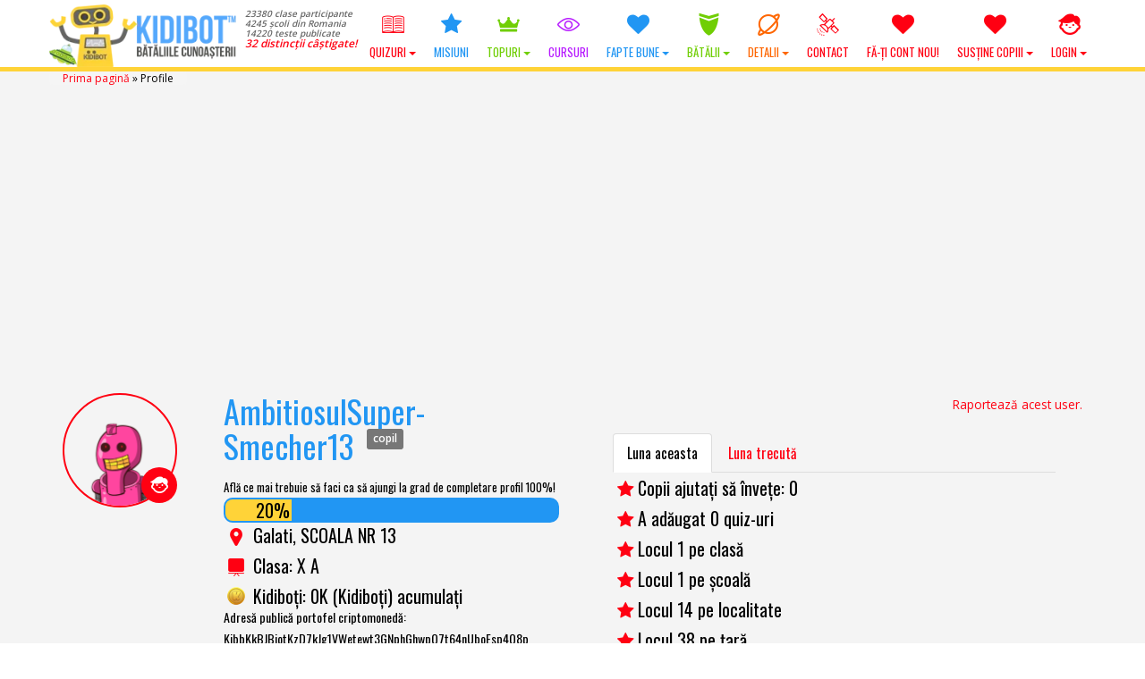

--- FILE ---
content_type: text/html; charset=utf-8
request_url: https://www.google.com/recaptcha/api2/aframe
body_size: 185
content:
<!DOCTYPE HTML><html><head><meta http-equiv="content-type" content="text/html; charset=UTF-8"></head><body><script nonce="_SrIOjJ9x4yhWDpP4kZdSQ">/** Anti-fraud and anti-abuse applications only. See google.com/recaptcha */ try{var clients={'sodar':'https://pagead2.googlesyndication.com/pagead/sodar?'};window.addEventListener("message",function(a){try{if(a.source===window.parent){var b=JSON.parse(a.data);var c=clients[b['id']];if(c){var d=document.createElement('img');d.src=c+b['params']+'&rc='+(localStorage.getItem("rc::a")?sessionStorage.getItem("rc::b"):"");window.document.body.appendChild(d);sessionStorage.setItem("rc::e",parseInt(sessionStorage.getItem("rc::e")||0)+1);localStorage.setItem("rc::h",'1769720869157');}}}catch(b){}});window.parent.postMessage("_grecaptcha_ready", "*");}catch(b){}</script></body></html>

--- FILE ---
content_type: text/css
request_url: https://www.kidibot.ro/wp-content/themes/kiki2/style_badges.css?ver=c5b61ee7b45d07c649d89d6c325b7042
body_size: 9287
content:
.fieldset-copil_select_1 div.field-select select{width: auto !important;}
#book_list {list-style: none; padding: 0;}

#book_list img.read_book {max-width: 100%; border-radius: 0;}
#book_list li {
  float: none; margin: 15px 0; 
  display: inline-block;
  margin-right: -3px;
  margin-left: -3px;
}

#book_list li .image-wrapper {min-height: 160px; background-color: #fff; background-position: center center; background-size: cover; display: block;}
.profile-books .load_more {
  margin-top: -20px;
  margin-bottom: 60px;
}
.profile-books .load_more a {
  display: block;
  cursor: pointer;
}

/* badges */
.kidi-badge { width: 25px; height: 25px; line-height: 0; padding: 0; text-align: center; cursor: pointer; border: 0; border-radius: 200%; font-family: 'Oswald', sans-serif;}
.kidi-badge img {width: 100%; height: auto;}
.badge_vechime{
	font-size: 12px;
	line-height: 25px;
	color: #FFF;
	font-weight: bold;
	background-color: #006699;
	cursor: pointer;	
}
.badge_mission {
  background-color: #f4f4f4;
}
.badge_percent_top_of_the_class{
	line-height: 25px;
	color: #FFF;
	font-weight: normal;
	font-size: 10px;
	background-color: #8eb722;
}

.user_like {
	width: 20px;
	height: 20px;
	display: inline-block;
	cursor: pointer;
	background: url(../../../img/icons/like.png) 100% 100% no-repeat;
	background-size: contain;
	background-position: left;
	padding-left: 22px;
	margin-right: 15px;
}
.user_like.voted{
	opacity: 0.65;
	pointer-events: none;
}

.likes_list{
	font-size: 0.8em;
	font-style: italic;
}
ul.team_feed{
	display: block;
	height: 300px;
	overflow: auto;
	padding-left: 50px;
}
ul.team_feed li{
	padding-bottom: 5px;
}
.user_avatar {
	margin-left: -50px;
	float: left;
}
ul.team_feed img.read_book {
	max-width: 40px;
	border-radius: 0;
}
.profile-badges .badge a{
	color: #fff;
}
html table tr.vip {background-color: #fff6b6;}
html table tr.vip:hover, html table tr.gold {background-color: #fff5a6;}

.description.error {
	color: #F00;
}
.description.valid {
	color: #027b02;
}

#logo {position: relative;}
.navbar #logo a.social {padding-bottom: 0px;}
.toplist_current_user td { background-color: #9BBB59 !important; color: #FFF !important;}
.wpProQuiz_toplistTable td:nth-child(5), .wpProQuiz_toplistTable th:nth-child(5) {
    display: none;
}

.wpProQuiz_toplist {display: none;}

.custom-combobox {
    position: relative;
    display: inline-block;
  }
  .custom-combobox-toggle {
    position: absolute;
    top: 0;
    bottom: 0;
    margin-left: -1px;
    padding: 0;
  }
  .custom-combobox-input {
    margin: 0;
    padding-top: 2px;
    padding-bottom: 5px;
    padding-right: 5px;
  }

  .fieldset-copil_select_1 .bootstrap-select:nth-of-type(1) { width: 180px !important;}
  .fieldset-copil_select_1 .bootstrap-select:nth-of-type(2) { width: 180px !important;}
  .fieldset-copil_select_1 .bootstrap-select:nth-of-type(3) { width: 75px !important;}
  .register_message {color: #fb6b47;}

  #recent-posts li.quiz_done .post-title, li.quiz_done .entry-meta { opacity: 0.65;}
  #recent-posts li.quiz_done .entry-meta > a {display: none;}
  #recent-posts .custom_checkbox{position: absolute; z-index: 100; background-image: url(library/media/images/green_check.png); 
  	background-size: 100%; width: 60px; height: 60px;
  	background-repeat: no-repeat;
  	opacity: 0.9
  }

  .row.quiz_done .book-cover, .row.quiz_done .col-sm-10 { opacity: 0.65;}
  .row.quiz_done .custom_checkbox{position: absolute; z-index: 100; background-image: url(library/media/images/green_check.png); 
  	background-size: 100%; width: 150px; height: 150px;
  	background-repeat: no-repeat;
  	opacity: 0.9
  }
div.intrebare_row {
  margin-bottom: 20px;
  border-bottom: 1px solid #eee;
  position: relative;
  margin-right: 20px;
}
.wpum-registration-form div.intrebare_row > label {
    width: 16%;
    color: #55a8fd;
}
.wpum-registration-form div.intrebare_row > div {
    width: 84%; 
}
.wpum-registration-form div.intrebare_row fieldset.raspuns label {
  width: 20%;
  display: block;
  margin: 0;
  float: left;
  vertical-align: middle;
  font-size: 0.7em;
}
.wpum-registration-form div.intrebare_row fieldset.raspuns div {
  width: 80%;
}
.wpum-registration-form fieldset.raspuns {border-bottom: none; margin-top: 0px;}
@media all and (max-width: 767px){
  .wpum-registration-form div.intrebare_row > label {
    width: 100%;
  }
  .wpum-registration-form div.intrebare_row > div {
    width: 100%;
  }
  .wpum-registration-form div.intrebare_row fieldset.raspuns label {
    width: 100%; padding-left: 15px;
  }
  .wpum-registration-form div.intrebare_row fieldset.raspuns div {
    width: 100%;
  }
}



.lista_intrebari h3 { margin:0; text-align: center; margin-bottom: 0px;}
.clear { clear: both;}
form .input-textarea { background: #fff; background-image: none; border: 1px solid #55a8fd; border-radius: 4px; box-shadow: 0 1px 1px rgba(0, 0, 0, 0.075) inset; color: #555; display: block; font-size: 14px; min-height: 34px; line-height: 1.42857; padding: 6px 12px; transition: border-color 0.15s ease-in-out 0s, box-shadow 0.15s ease-in-out 0s; width: 100%; height: auto;}
form .button.adauga_quiz {background-color: #5cb85c;}
form .lista_clase {padding-left: 10%;}

.loading{
  background: url(library/media/images/ajax-loader.png) center center no-repeat;
  background-size: 90% 90%;
  display: inline-block;
  height: 0.9em;
  width: 0.9em;
  line-height: 1em;
}
.loading_gray{
  background: url(libs/other/images/loading.gif ) center center no-repeat;
  background-size: 90% 90%;
  display: inline-block;
  height: 0.9em;
  width: 0.9em;
  line-height: 1em;
}
.loading-animate {
    -animation: spin 1.4s infinite linear;
    -webkit-animation: spin2 1.4s infinite linear;
}

@-webkit-keyframes spin2 {
    from { -webkit-transform: rotate(0deg);}
    to { -webkit-transform: rotate(360deg);}
}
@keyframes spin {
    from { transform: scale(1) rotate(0deg);}
    to { transform: scale(1) rotate(360deg);}
}
.list-group-item { padding:5px 10px;}
#lista_clase li > a {float: right;}

.navbar #logo a.social { margin-top: -10px;}


/* chat */
#chat_container{
  transition: height 0.5s ease;
  width: 300px;
  min-width: 300px;
  height: 470px;
  background: #f9f9f9;
  border-radius: 10px;
  border: 1px solid #ccc;
  margin: 0;
  box-shadow: 0 2px #ccc;
  position: fixed;
  right:1px;
  bottom: 5px;
  z-index: 999999;
  overflow: hidden;
}
#chat_container.minimised{
  height: 34px;
  transition: height 0.5s ease;
}
#channels{
  width: 300px;
  height: 470px;
  left: 0;
  padding: 5px 10px 10px 10px;
  z-index: 9999998;
}
#chat{
  width: 300px;
  height: 470px;
  left:100%;
  z-index: 9999999;
  padding-top: 0px;
}
#chat_slider{ position: relative; z-index: 998;}

#channels .title {
  color: #b71bff;
  font-size: 14px;
  text-transform: uppercase;
  font-weight: bold;
  cursor: pointer;
}
#channels .channel{
  padding: 2px 10px;
  cursor: pointer;
  color:#55a8fd;
  font-size: 12px;
}
#channels .channel:hover{
  background-color: #EEE;
}
.chatbox {
  transition: height 0.5s ease;
  width: 100%;
  height: 100%;
  position: absolute;
  top: 0;
}
.minimised .chat_minimise {
  top: 11px;
}
.chat_title{
  font-size: 14px;
  font-weight: bold;
  color: #b71bff;
  padding: 2px 5px 2px 30px;
  height: 35px;
  display: table-cell;
  line-height: 16px;
  vertical-align: middle;
  overflow: hidden;
  text-overflow: ellipsis;
  cursor: pointer;
}
.chat_back{
  position: absolute;
  left: 0px;
  top: 0px;
  color: #b71bff;
  cursor: pointer;
  padding: 0 5px;
  height: 30px;
  line-height: 32px;
}
.chat_minimise{
  position: absolute;
  right: 10px;
  top:7px;
  width: 10px;
  height: 10px;
  line-height: 10px;
  cursor: pointer;
  color: #b71bff;
  z-index: 999;
}
.chat_minimise i {
  border: solid black;
  border-width: 0 3px 3px 0;
  display: inline-block;
  padding: 3px;
}
.chat_minimise .right {
    transform: rotate(-45deg);
    -webkit-transform: rotate(-45deg);
}
.chat_minimise .left {
    transform: rotate(135deg);
}
.chat_minimise .up {
    transform: rotate(-135deg);
} 
.chat_minimise .down {
    transform: rotate(45deg);
}
.chatlogs {
  padding: 5px 5px 5px 10px;
  width: 100%;
  height: 385px;
  overflow-x: hidden;
  overflow-y: scroll;
  outline: 1px solid #eee;
  background-color: #f9f9f9;
}
.channel_lists{
  height: 430px;
  overflow-x: hidden;
  overflow-y: scroll;  
  outline: 1px solid #eee;
  background-color: #f9f9f9;
}

.chatlogs::-webkit-scrollbar, .channel_lists::-webkit-scrollbar {
  width: 10px;
}

.chatlogs::-webkit-scrollbar-thumb {
  border-radius: 5px;
  background: rgba(0,0,0,.2);
}
.channel_lists::-webkit-scrollbar-thumb {
  border-radius: 5px;
  background: rgba(0,0,0,.2);
}

.chat {
  display: flex;
  flex-flow: row wrap;
  align-items: flex-start;
  margin-bottom: 5px;
}


.chat .user-photo {
  width: 100%;
  background-color: transparent;
  padding: 0px;
  font-size: 12px;
  font-weight: bold;
  position: relative;
}
.chat.friend .user-photo{
  text-align: left;
}
.chat.self .user-photo{
  text-align: right;
}
.chat.friend .user-photo em {
  position: absolute;
  font-size: 10px;
  right: 2px;
  bottom: -10px;
  color: #000;
}
.chat.self .user-photo em {
  position: absolute;
  font-size: 10px;
  left: 2px;
  bottom: -10px;
}

.chat .chat-message {
  width: 100%;
  padding: 2px 8px;
  margin: 5px 0;
  border-radius: 5px;
  color: #fff;
  font-size: 12px;
  position: relative;
  min-height: 28px;
}

.friend .chat-message {
  background: #55a8fd;
}

.self .chat-message {
  background: #5cb85c;
}
.friend .chat-message:before 
{
  content: '';
  position: absolute;
  border-style: solid;
  border-width: 0 10px 12px;
  border-color: #55a8fd transparent;
  display: block;
  width: 0;
  z-index: 1;
  margin-left: -12px;
  top: -11px;
  left: 7%;
}
.self .chat-message:before 
{
  content: '';
  position: absolute;
  border-style: solid;
  border-width: 0 10px 12px;
  border-color: #5cb85c transparent;
  display: block;
  width: 0;
  z-index: 1;
  margin-left: -12px;
  top: -11px;
  right: 2px;
}



.chat-form {
  margin-top: 10px;
  display: flex;
  align-items: flex-start;
  padding: 0 10px;
}

.chat-form textarea {
  background: #fbfbfb;
  width: 85%;
  height: 30px;
  border: 2px solid #eee;
  border-radius: 3px;
  resize: none;
  padding: 0 5px;
  font-size: 11px;
  color: #333;
}

.chat-form textarea:focus {
  background: #fff;
}

.chat-form button {
  padding: 4px 5px;
  font-size: 20px;
  color: #fff;
  border: none;
  margin: 0 0 0 10px;
  border-radius: 3px;
  cursor: pointer;  
  transition: backgroud .2s ease;
  width: 40px;
  height: 30px;
}
.chat-form button:hover {
  background: #55a8fd;
}
#chat_sound {visibility: none; width:1px; height: 1px; position: absolute; left: -9999em; top: -9999em;}
.bootstrap_badge{
    display: inline-block;
    min-width: 10px;
    padding: 10px 13px;
    font-size: 12px;
    font-weight: 700;
    line-height: 1;
    color: #fff;
    text-align: center;
    white-space: nowrap;
    vertical-align: baseline;
    background-color: #F22;
    border-radius: 10px;
    margin-left: 5px;
    position: fixed;
    right: 0px;
    bottom:40px;
    cursor: pointer;
    z-index: 997;
    opacity: 0;
}
#chat_overlay{
    left: 0;
    top: 0;
    right:0;
    bottom:0;
    margin-left:-9999em;
    opacity: 0;
    position: fixed;
    background-color: rgb(0,0,0);
    background-color: rgba(0,0,0, 0.7);
    overflow-x: hidden;
    z-index: 999998;
    transition: opacity 400ms ease-in-out;
}
#chat_overlay .closebtn{
  font-size: 3em;
  position: fixed;
  right:0px;
  top: 0px;
}
#chat_overlay.show{
    margin-left:0;
    opacity: 0.6;
    transition: opacity 400ms ease-in-out;
}

#text_bubble{
  position: absolute;
  z-index: 999999;
  opacity: 0;
  top:-300px;
  left:-40%;
  width: 400px;
  transition: all 400ms ease-in-out;
}
#text_bubble.animate_down{
  top: 70px;
  opacity: 1;
  transition: top 500ms ease-in-out;
}
#text_bubble.animate_up{
  transition: top 400ms ease-in-out;
}

.speech-bubble {
    position: relative;
    background: #fff;
    border-radius: .5em;
    min-width: 300px;
    padding: 20px 20px;
    margin: 1em 0;
    text-align: center;
    color: white;
    font-weight: bold;
    text-shadow: 0 -0.05em 0.1em rgba(0,0,0,.3);
}
.speech-bubble p {
  color: #fb6b47;
  font-size: 0.8em;
}

.speech-bubble:after {
  content: '';
  position: absolute;
  top: 0;
  left: 50%;
  width: 0;
  height: 0;
  border: 0.625em solid transparent;
  border-bottom-color: #ffffff;
  border-top: 0;
  border-right: 0;
  margin-left: -0.312em;
  margin-top: -0.625em;
}
#chat_points{
  position: fixed;
  display: none;
  z-index: 1000000;
  padding: 10px;
  font-size: 1.1em;
  background-color: #fb6b47;
  color: #FFF;
  border-radius: 1em;
  transform: scale(0.1, 0.1);
  transition: transform 400ms ease-in-out;
}
#chat_points.grow {
  transform: scale(1, 1);
}
.expired_mission { 
  background-color: #ffa41b; 
  padding:10px 20px; 
  border-radius: 5px;
  font-weight: bold;
  color: #FFF;
  margin-bottom: 10px;
}
.quest_day {
  margin-left: 20px;
}
.current_quest_day {
  background-color: #F0F0F0;
}
.quest_day_line{
  padding: 10px 5px;
}
.quest_day_line .btn-default{
  color: #FFF !important;
}
.time_until{
  font-weight: bold;
}
#mission_list { 
  margin-bottom: 0;
  border-bottom: 1px solid #ccc;
}
#mission_list .wp-post-image{
  width: 90%;
  height: auto;
  margin: 0 auto;
  border: 1px solid #fb6b47;
  min-height: 160px;
}
#mission_list .task_done .wp-post-image{
  opacity: 0.5;
}
#mission_list a{
    font-size: 14px;
    min-width: 110px;
}
#mission_list h3 {
  font-size: 14px;
  margin:5px;
}
#mission_list li {
  min-height: 280px;
  margin-bottom: 10px;
}
#mission_list .custom_checkbox{
  position: absolute;
  z-index: 100;
  background-image: url(library/media/images/green_check.png); 
  background-size: 100%; 
  width: 100px; 
  height: 100px;
  background-repeat: no-repeat;
  opacity: 0.7;
  top:60px;
  right: 10px;
}

@media all and (min-width: 768px){
  #mission_list .col-sm-4 {
      width: 20%;
  }
}
.icon-contras {height: 30px; display: inline-block;}
.icon-contras img { height: 100%;}
.counter_espionage { font-size: 0.9em;}
.mission_complete_bottom{
  position: fixed;
  z-index: 9999999;
  min-width: 50%;
  text-align: center;
  bottom: 10px;
  left: 50%;
  transform: translateX(-50%);
}
ul.heroes_list {
  text-align: left;
  margin-left: 20px;
}
.diplomas_container{
  padding:10px;
  text-align: center;
}
.coupons_container{
  padding:10px;
  text-align: center;
}
block-coupons #cod_cupon {width: 80%; max-width: 300px; display: inline-block;}
#nume_diploma {width: 80%; max-width: 300px; display: inline-block;}
.diploma {float: left; width: 19%; margin:5px; text-align: center; overflow: hidden; min-height: 190px; max-height: 190px;}
.diploma img {width: 100%; max-width: 200px; margin: 0 auto;}
.diploma > a { display: block; font-size: 0.9em;}
.diploma.giphy img{height:175px; width:auto; max-width: none; margin: 0 auto;}
.giphy_view_all {float: right;}

@media all and (max-width: 360px){
  .diploma {width: 100%;}
}
.btn-info-only{ color: #55a8fd;}
.info_bar {
  padding: 5px 10px; 
  margin-bottom: 15px;
  font-size: 0.95em;
  text-align: center;
}
.info_bar_left {
  text-align: left;
}

.info_bar_right {
  text-align: right;
}

.info_bar .glyphicon-info-sign{
  color: #fb6b47
}
.user_ref_ok { display: none; color: #3c763d;}
.recruit_link {color: #3c763d; cursor: pointer;}
.recruits_list { font-size: 0.9em;}
.panel-body {position: relative; text-align: center;}
.panel-body .media, .panel-body .feed-likes {text-align: left;}
.media_gifs { max-width: 350px; width: 100%; height: 100%; position: relative; text-align: center; display: inline-block;}
.news-feed .panel-body .media_gifs > img {height: 100%; width: 100%; object-fit: contain;}

.wpProQuiz_resultsList > li:first-child div:first-child > p {display: none1;}
.kids_smile_image {
  text-align: center;
  padding: 0px 20px;
}
.kids_smile_title{
  font-weight: bold;
  padding: 20px 0 0 20px;
  font-size: 1.1em;
}
.become_something{
  padding:10px; 
  color: #3c763d;
  background-color: #dff0d8;
  border-color: #d6e9c6;  
}
.become_something .glyphicon-info-sign{
  color: #ff0012;
}
.done_quiz_message{
  padding:10px; 
  color: #a94442;
  background-color: #f2dede;
  border-color: #ebccd1;
}
.done_quiz_message .glyphicon-info-sign{
  color: #a94442;
}

.quest_clues li {
  color: #ff0000;
}

.blink_animation{
    animation: bgblink 1s;
    animation-iteration-count: 3;
}
@-webkit-keyframes bgblink {
    from {background-color: #fff;}
    50% {color:#FFD338}
    to {background-color: #FFF;}
}
@keyframes bgblink {
    from {background-color: #fff;}
    50% {background-color:#FFD338}
    to {background-color: #fff;}
}

.blink_animation1{
  animation: bgblink1 1s;
  animation-iteration-count: 3;
}
@keyframes bgblink1 {
  from {background-color: #f2dede;}
  50% {background-color:#f2dede7e}
  to {background-color: #f2dede00;}
}

/* select 2 */
.select2-container--bootstrap .select2-selection, .select2-container--bootstrap .select2-selection--multiple .select2-selection__choice {
  border: 1px solid #55a8fd;
}
.select2-container--bootstrap .select2-results__option[aria-selected=true]{
  background-color: #EEE;
  color:#000;
}
.select2-container--bootstrap .select2-results__option--highlighted[aria-selected]{
  background-color: #337ab7;
  color: #fff;
}
.date-field, .number {
  width: 50%;
  max-width: 100px;
}
.block-kid{
  padding-bottom: 30px;
}
.alert-primary {
    color: #004085;
    background-color: #cce5ff;
    border-color: #b8daff;
}
.homework_list_link {
  float:right;
}
.alert-info hr {margin-top: 10px; margin-bottom:10px;}
.homework_item { padding-left: 2em;}
.homework .alert{margin-left:0; margin-right: 0;}
.homework #book_list li{ min-height: inherit;}
.dashboard-parents .kids-row .section-title .dashboard-action, .homework-list .dashboard-action, .homework-add .dashboard-action{
  float:right;
  margin-top: -5px;
}
.homework-list .dashboard-action, .homework-add .dashboard-action{
  margin-top: auto;
}
.dashboard-parents .kids-row .section-title .dashboard-action .btn { position: relative; right: inherit; top: inherit;}

.homework-list .block-circle .value {
    width: 100%;
    height: 100%;
    line-height: 60px;
    color: #2196f3;
    position: absolute;
    left: 0;
    top: 0;
    font-size: 20px;
    font-family: 'Oswald', sans-serif;
  }
  .homework-list .c100 {
    position: relative;
    font-size: 60px;
    width: 1em;
    height: 1em;
    border-radius: 50%;
    float: left;
    margin: 0 0.1em 0.1em 0;
    background-color: #ddd;
    cursor: pointer;
}

.homework-list table tr:last-child {
  border-bottom: 1px solid #ddd;
}

.category .post {
  min-height: 260px;
}
.category .post.mode-grid {
  max-height: 470px;
}

@media all and (max-width: 768px){
  .category .post,
  .category .post.mode-grid {
    min-height: auto; max-height: none;
  }
}


.homework_actions{
  margin-top: 10px;
  /*visibility: hidden;*/
  text-align: left;
  font-size: 1.2em;
}
tr:hover .homework_actions{
  visibility: visible;
}
.homework_actions a.remove{
  float: right;
}

.homework_actions a {
  display: inline-block;
  margin: 0 5px;
  padding: 0 5px;
  cursor: pointer;
}

.homework-list .profile-details .field{
  display: inline-block;
  width: 100%;
}
.profile-details .compl-stat .compl-stat-holder{
  position: relative;
  margin-bottom: -8px;
}
.user_result_list {
    margin-bottom: 0;
    padding-left: 30px;
    margin-top: 10px;
}
.user_result_list li {
  list-style: none;
  padding: 2px 0px 6px 0px;
  font-size: 14px;
}
.user_result_list li span.ok {
  color: #70ce04;
}
.user_result_list li span.not-ok{
  color: #909090;
}
.user_result_list li span.not-done {
  color: #909090;
}

.homework-list .profile-details .user_result_list .field{
  width: 100%;
  margin-top: -8px;
}
.homework-list .profile-details .user_result_list .field{
  font-size: 12px;
}
.homework-list .profile-details .user_result_list .compl-stat .compl-stat-holder{
  border-width: 1px;
  border-radius: 5px;
}
.homework-list .profile-details .user_result_list .compl-stat .compl-stat-holder .compl-stat-val{
  min-width: 62px;
  display: inline-block;
}
.homework_description{
  font-size: 13px;
  padding:10px 0 0 0;
  font-style: italic;
}
.email_message {
  display: none; 
}
.glyphicon-refresh-animate {
    -animation: spin .7s infinite linear;
    -webkit-animation: spin2 .7s infinite linear;
}

@-webkit-keyframes spin2 {
    from { -webkit-transform: rotate(0deg);}
    to { -webkit-transform: rotate(360deg);}
}

@keyframes spin {
    from { transform: scale(1) rotate(0deg);}
    to { transform: scale(1) rotate(360deg);}
}
#frm_add_homework .concurent_team_ph{
  padding: 10px;
  font-size: 14px;
  border: 1px solid #FFD338;
}
#frm_add_homework .concurent_team_ph > fieldset > label {
  width: 100%;
  padding-left: 0px;
}
#frm_add_homework .concurent_team_ph > fieldset{
  border-bottom: none;
  margin-bottom: 0;
}

#frm_add_homework .concurent_team_ph label {
  width: 29%;
  float: left;
  display: inline-block;
  text-align: left;
  padding-left: 30px;
}
#frm_add_homework .concurent_team_ph .row {
  margin: 5px 0;
}
#frm_add_homework .concurent_team_ph .field{
  text-align: left;
}
#frm_add_homework .concurent_team_ph > .field{
  padding: 5px 0;
}

#frm_add_homework .field-select-multiple {
  width: 100%;
  text-align: center;
}
.concurent_team_container {
  height: 1px;
  visibility: hidden;
}
.battle_icon {
  display: inline-block;
  width: 20px;
  height: 20px;
  background: url(../../img/icons/swords.png) center center no-repeat;
  background-size: 100%;
  margin-bottom: -4px;
}
.battle_icon.large {
  width: 32px;
  height: 32px;  
  margin-bottom: -1px;
}
.top-url-row > label {
  font-size: 0.8em;
}
/*
.badges .badge{
    display: inline-block;
    min-width: 10px;
    padding: 3px 7px;
    font-size: 12px;
    font-weight: 700;
    line-height: 1;
    color: #fff;
    text-align: center;
    white-space: nowrap;
    vertical-align: baseline;
    background-color: #777;
    border-radius: 10px;
    width: auto;
    height: auto;
    font-family: sans-serif;
}
*/
.notification_row{
  padding-top: 5px;
  padding-bottom: 5px;
}
.notification-bar{
  position: fixed;
  top:0; 
  left:0;
  right:0;
  height: 30px;
}
.float-right{
  float:right;
}
.compl-battle-win {
  background-color: #70ce05 !important;
}
.attack-info {
  font-size: 16px;
  margin-top: 10px;
  color: #70ce04;
}
.battle-dashboard .user_result_list li {font-size: 20px;font-family: 'Oswald', sans-serif; color: #2196f3;}
.battle-dashboard {border-bottom: 1px solid #CCC; margin-bottom: 40px; margin-top: 10px;}
.all-kidismiles .diploma {
  width: 33%;
  margin: 0;
  padding: 5px;
}
.all-kidismiles .diploma.giphy {
  position: relative;
}
.all-kidismiles .diploma.giphy .glyphicon-refresh{
  position: absolute;
  left: 50%;
  top: 50%;
  transform: translateX(-50%) translateY(-50%);
  opacity: 0.5;
  z-index: 9;
  color: #F00;
}
.all-kidismiles .diploma.giphy a {
  position: relative;  
  z-index: 10;
  display: block;
}
.all-kidismiles .diploma.giphy img{
}
.all-kidismiles .see_all {
  font-size: 0.8em;
}
.container.breadcrumbs {padding-bottom: 15px;}
.breadcrumb-info{
  text-align: center;
  display: block !important;
  background-color: transparent;
}
.breadcrumb-info .alert {
  padding: 0 10px;
  margin: 2px 2px;
  display: inline-block;
  float: none;
  text-align: initial;
}
@media all and (min-width: 768px){
  .breadcrumb{
    float:left;
    line-height: 1.3em;
    margin: 0;
  }
  .breadcrumb-info {
    float:right;
    width: calc(100% - 310px);
    text-align: center;
  }
}

@media all and (max-width: 768px){
  .breadcrumb{
  }
  .breadcrumb-info {
    display: block;
    position: relative;
    /*margin-top: -15px;*/
  }
}

.alert-small {
  padding: 0 10px;
  margin: 2px 2px;
  display: inline-block;
  float: none;
  text-align: initial;
  font-size: 0.8em;
}
.alert-hidden{
  display: none;
}
.alerts-container {
  display: inline-block;
  width: max-content;
}

/* particles */
.particle-network-animation {
  position: fixed;
  top: 0;
  left: 0;
  right: 0;
  height: 100vh;
  background-color: #171717;
}
.particle-network-animation::before {
  z-index: -2;
  content: '';
  position: absolute;
  top: 0;
  right: 0;
  bottom: 0;
  left: 0;
  background-image: url(/wp-content/themes/kiki2/library/media/images/battles-bg.jpg);
  background-position: center center;
  background-size: cover;
  opacity: 0.2;
}

.glow {
  z-index: -1;
  position: fixed;
  top: 50%;
  left: 50%;
  background-image: radial-gradient(circle closest-side, rgba(255, 255, 255, 0.025), transparent);
}

.glow-1 {
  width: 150vw;
  height: 150vh;
  margin-top: -75vh;
  margin-left: -75vw;
  animation: glow-1-move 25s linear infinite both;
}

@keyframes glow-1-move {
  from {
    transform: translate(-100%, 100%);
  }
  to {
    transform: translate(100%, -100%);
  }
}
.glow-2 {
  width: 100vw;
  height: 100vh;
  margin-top: -50vh;
  margin-left: -50vw;
  animation: glow-2-move 25s linear 8.3333333333s infinite both;
}

@keyframes glow-2-move {
  from {
    transform: translate(-100%, 0%);
  }
  to {
    transform: translate(100%, 100%);
  }
}
.glow-3 {
  width: 120vw;
  height: 120vh;
  margin-top: -60vh;
  margin-left: -60vw;
  animation: glow-3-move 25s linear 16.6666666667s infinite both;
}

@keyframes glow-3-move {
  from {
    transform: translate(100%, 100%);
  }
  to {
    transform: translate(0%, -100%);
  }
}

.page-battles .compact-sidebar .navbar-wrapper .navbar-side li.selected a {
  color: #ffd338;
}
.single-page-promote {
  padding: 40px 0px;
  margin-top: 20px;
}
.single-page-promote img {
  width: 100%;
  height: auto;
}
.article .book-cover{
  position: relative;
}
.toggle-on {
  font-weight: bold;
}
.toggle-off {
  font-weight: bold;
  color:#888;
}
.slick-slider.slick-bottom {
    border-bottom: 40px solid #f4f4f4;
}
.slick-slider.slider-quizz .slick-arrow-bottom{
  top: auto;
  bottom: -40px;
}
.slick-slider.slider-quizz .slick-dots-bottom{
  top: auto;
  bottom: -40px;
}

#mobile-chat-btn {
  width: 40px;
  height: 30px;
  background-color: #2196f3;
  border-radius: 15px;
  position: fixed;
  bottom:8px;
  right:0px;
  z-index: 99999999;
  display: none;
  text-align: center;
  color: #FFF;
}
#mobile-chat-btn:after {
    content: "";
    display: block;
    position: absolute;
    width: 0;
    height: 0;
    right: 10px;
    bottom: -8px;
    border-left: 10px solid transparent;
    border-right: 2px solid transparent;
    border-top: 10px solid #2196f3;
}
.premium_hidden {
  display: none;
}

.my-battle-counter{
  font-size: 0.7em;
}

.page-battles .section-my-battles .panel .panel-body .battle-quizzes .list-quizzes li{
  margin-bottom: 10px;
}
.page-battles .section-my-battles .panel .panel-body .battle-quizzes .list-quizzes li a{
  padding: 3px 5px;
}
.page-battles .section-my-battles .panel .panel-body .battle-quizzes .list-quizzes .my-battle-counter {
  float: none;
}
.page-battles .section-my-battles .panel .panel-body .battle-quizzes .list-quizzes .my-battle-counter:hover {
  color: #fff;
}
.battle-dashboard .attack_lists img.avatar {
  height: 100%;
  max-height: 50px;
}
.battle-dashboard .attack_lists td {
  float: left;
}
table .scoala{
  white-space: normal;
}
@media screen and (max-width: 500px) {
  .battle-dashboard .attack_lists{
    table-layout: fixed;
  }
  #mobile-chat-btn {
    display:inline-block;
  }

  /*fluid tables*/
  #topuri {    
    border: 1px solid #FFD338;
    font-size: 1.25em;
  }
  #topuri table, #topuri thead, #topuri tbody, #topuri th, #topuri td, #topuri tr { 
    display: block; 
  }
  #topuri thead tr { 
    position: absolute;
    top: -9999px;
    left: -9999px;
  }
  #topuri td { 
    border: none;
    border-bottom: 1px solid #FFD338; 
    position: relative;
    padding-left: 10px; 
  }
  #topuri td:before { 
    position: absolute;
    top: 6px;
    left: 6px;
    width: 45%; 
    padding-right: 10px; 
    white-space: nowrap;
  }
  #topuri tr > td{
    text-align: left;
    padding-left: 80px;
  }
  #topuri tr > td:nth-of-type(1) {
    background-color: #FFD338;
    font-weight: bold;
    font-size: 1.2em;
  }
  #topuri tr > td:before{
    top: 11px;
    opacity: 0.6;
    font-size: 0.75em;
  }
}

/* spinners */
.spinner {
  margin-left: 1em;
  margin-right: 1em;
  border: 0.2em solid #f3f3f3;
  border-radius: 50%;
  border-top: 0.2em solid #FFF;
  border-right: 0.2em solid green;
  border-bottom: 0.2em solid pink;
  border-left: 0.2em solid red;
  width: 1.2em;
  height: 1.2em;
  -webkit-animation: spin 2s linear infinite;
  animation: spin 2s linear infinite;
  margin-bottom: -0.25em;
  display: inline-block;
}

@-webkit-keyframes spin {
  0% { -webkit-transform: rotate(0deg); }
  100% { -webkit-transform: rotate(360deg); }
}

@keyframes spin {
  0% { transform: rotate(0deg); }
  100% { transform: rotate(360deg); }
}
.invisible {
  visibility: hidden;
}
#after_login_popup .modal-top-text h5.align-left{
  text-align: left;
  line-height: 1.25em;
}
.login-messages em {
  color: #ff0012;
}
.category .post.mode-grid .post-thumb{
  position: relative;
  z-index: 998;
}
.whatsapp_popup {
  animation: 1s bounceInMargin;

  position: fixed;
  bottom: -60px;
  opacity: 0;
  z-index: 99999999;
  left: 0;
  min-height: 30px;
  line-height: 24px;
  background-color: #ffd338;
  padding: 8px;  
  width: 100%;
}
.whatsapp_popup.animate-in{
  bottom: 0px;
  opacity: 1;
}
.whatsapp_popup .close {
  font-size: 30px;
  position: absolute;
  right: 0px;
  top: 0px;
  padding: 1px 5px;
}

@keyframes bounceInMargin {
  0% {
    transform: scale(0.1);
    opacity: 0;
    bottom: -60px;
  }
  60% {
    transform: scale(1.2);
    opacity: 1;
    bottom: 0;
  }
  100% {
    transform: scale(1);
    opacity: 1;
    bottom: 0;
  }
}
@keyframes bounceOutMargin {
  0% {
    transform: scale(1);
    opacity: 1;
    bottom: -0px;
  }
  60% {
    transform: scale(1.2);
    opacity: 0;
    bottom: -60px;
  }
  100% {
    transform: scale(1);
    opacity: 0;
    bottom: -60px;
  }
}
.login-messages .diploma {
  margin: 10px;
  outline: 1px solid #ff0012;
  min-height: 100px;
}
.navbar .navbar-nav{
  position: relative;
  z-index: 100000;
}
.mission_clues_ph p {
  font-size: 11px;
  color: #5cb85c;
  line-height: 1em;
}

/* add new option */

.dropdown-menu {
    -webkit-touch-callout: none;
    -webkit-user-select: none;
    -khtml-user-select: none;
    -moz-user-select: none;
    -ms-user-select: none;
    user-select: none;
}
 
.dropdown-menu a {
   overflow: hidden;
   outline: none;
}
 
.bss-input
{
   border:0;
   margin:-3px;
   padding:3px;
   outline: none;
   color: #000;
   width: 99%;
}
 
.bss-input:hover
{
   background-color: #f5f5f5;
}
 
.additem .check-mark
{
   opacity: 0;
   z-index: -1000;
}
 
.addnewicon {
   position: relative;
   padding: 4px;
   margin: -8px;
   padding-right: 50px;
   margin-right: -50px;
   color: #aaa;
}
.addnewicon:hover {
   color: #222;
}
#comunitate_extra_new {
  max-width: 300px;
  width: 80%;
}
form .input-text.error{
  border-color: #F00;
}
form .input-text.quill_intrebare {
  min-height: 34px;
  height: auto;
}
form .input-textarea.quill_intrebare{
  min-height: 68px;
}
.mq-hasCursor {
  cursor: pointer;
}
.jedi-countdown .jedi-dash{
  float: none;
  display: inline-block;
}
.jedi-countdown .jedi-dashboard{
  min-width: 320px;
  text-align: center;
}
.jedi-countdown .jedi-dash_title{
}
.alert.battle-message-info{
  margin-left: 0;
  margin-right: 0;
  background-color: #ffd33855
}
.battle-message-info .glyphicon-info-sign{
  color:#F00;
  font-weight: bold;
  font-size: 1.5em;
  margin-right: 10px;
}
.battle-message-info .glyphicon-info-sign:before{
  bottom: -5px;
  position: relative;
}
.battle-message-info .croco_name{

}
.battle-message-info .croco_name img {
  margin-right:5px;
  margin-left: 5px;
}
.btn-show-equation {
  position: absolute;
  right: -3px;
  top: 0px;
}
.btn-show-equation .btn-equation{
  padding-top:8px;
  padding-bottom: 8px;
}
.wpum-registration-form fieldset.raspuns{
  position: relative;
}
.lista_intrebari .field-text { position: relative; }
#keyboard-1 {width: 100%;}
.field-keyboard .keyboard-wrapper {padding: 10px;}
.field-keyboard .keyboard-wrapper .btn {
  margin-bottom: 4px;
  min-width: 38px;
  text-transform: none;
}
.field-keyboard .keyboard-wrapper .btn.upper{
  text-transform: uppercase;
}
.field-keyboard .keyboard-wrapper .keyboard-title {margin-bottom: 10px;}

.wpProQuiz_question mjx-container.MathJax{
  display: inline-block !important;
  font-size: inherit !important;
  margin: 0 8px 0 0 !important;
}
.start_quiz_button_container {

}
.start_quiz_button {
  padding: 1em;
  text-align: center;
}
.start_quiz_button .wpProQuiz_button {
  animation: shadow-pulse 1s infinite;
}
@keyframes shadow-pulse
{
     0% {
          box-shadow: 0 0 0 0px rgba(112, 206, 0, 0.5);
     }
     100% {
          box-shadow: 0 0 0 35px rgba(112, 206, 0, 0);
     }
}

.tags-list {
    margin: 15px 0;
    padding: 15px 0;
}

/* isotope */
  .grid{
    margin:0 auto;
  }
  .grid:after {
    content: '';
    display: block;
    clear: both;
  }
  .grid-item { width: 384px; overflow:hidden; cursor:pointer; padding:0px; overflow:hidden;}


  .grid-item > img {position1:absolute1; z-index:10; padding:0px; margin:0; width: 100%;}
  .grid-item > .img-canvas {position:absolute; z-index:9; padding:1px;}
  .grid-item .share { position:absolute; margin-bottom:-40px; line-height:30px; height:30px; width:100%; text-align:center; bottom:0px; z-index:9999; transition: margin-bottom 0.25s ease-in-out; color:rgba(255,255,255,1); background:rgba(0,0,0,0.75) }
  .grid-item:hover .share{
    transition: margin-bottom 0.3s ease-in-out;
    margin-bottom: 0px;
  }
  .grid-item .share a {
    color:#F55;
    text-decoration:none;
  }
  .grid-item .share .created {
    position:absolute;
    right:4px;
    top:0;
    font-size:0.8em;
    text-align:right;
  }
  .grid-item .share .created a img {
    height:18px;
  }
  .grid-item .share .source {
    position:absolute;
    left:4px;
    top:0;
    font-size:0.8em;
  }
#frm_add_quiz .hidden {
  opacity: 0;height: 0px; padding: 0; margin:0; min-height: 0; max-height: 0;
  display: block !important;
}
#frm_add_quiz input:invalid:before{
  conten1t: "Invalid!";
}
.block-quiz-preview.visible {
  margin-bottom: 20px;
  margin-top: 20px;
  display: block !important;
}

.btn-user-dare{
  color: #FFF !important;
}
.section-battle-dares .card .battle-stats .block-title{
  margin: 0 !important;
}
.page-battles .section-battle-dares .panel .panel-heading .battle-stats{
  padding-left: 0;
}
.page-battles .section-battle-dares .panel .panel-heading .battle-type{
  padding-top: 4px;
}
.page-battles .section-battle-dares .panel .panel-heading .battle-stats .battle-info strong {
    font-weight: 700;
    color: #fff;
}
.page-battles .section-battle-dares .card > .block-title{
  padding: 0;
  margin: 0;
}
.page-battles .section-battle-dares .panel .panel-body .battle-quizzes{
  padding-top: 0;
}
.page-battles .section-battle-dares .panel .panel-body{
  padding: 0 15px !important;
}
.page-battles .section-battle-dares .panel .panel-body .media-body{
  padding-top: 0px;
}

/* animate */
.magictime {
  -webkit-animation-duration: 3.5s;
          animation-duration: 3.5s;
  -webkit-animation-fill-mode: both;
          animation-fill-mode: both; }

@media (print), (prefers-reduced-motion) {
  .magictime {
    -webkit-animation: unset !important;
            animation: unset !important;
    -webkit-transition: none !important;
    transition: none !important; } }

.spaceOutUp {
  -webkit-animation-name: spaceOutUp;
  animation-name: spaceOutUp; }

@-webkit-keyframes spaceOutUp {
  0% {
    opacity: 1;
    -webkit-transform-origin: 50% 0%;
    transform-origin: 50% 0%;
    -webkit-transform: scale(1) translate(0%, 0%);
    transform: scale(1) translate(0%, 0%); }
  100% {
    opacity: 0;
    -webkit-transform-origin: 50% 0%;
    transform-origin: 50% 0%;
    -webkit-transform: scale(0.2) translate(-4em, -10em);
    transform: scale(0.2) translate(-4em, -10em); } }

@keyframes spaceOutUp {
  0% {
    opacity: 1;
    -webkit-transform-origin: 50% 0%;
    transform-origin: 50% 0%;
    -webkit-transform: scale(1) translate(0%, 0%);
    transform: scale(1) translate(0%, 0%); }
  100% {
    opacity: 0;
    -webkit-transform-origin: 50% 0%;
    transform-origin: 50% 0%;
    -webkit-transform: scale(0.2) translate(-4em, -10em);
    transform: scale(0.2) translate(-4em, -10em); } }

/* math */
mjx-mo.mjx-n:empty{
  display: inline-block;
  width: 0.6rem;
  height: auto;
}
.wpProQuiz_questionList .wpProQuiz_questionListItem mjx-container.MathJax{
  font-size: 1em !important;
}
html .entry-content .wpProQuiz_question_text{
  line-height: 1.25em;
}
mjx-container.MathJax mjx-math {
  word-wrap: normal;
  white-space: normal;
}
/* other */
.user_club_leave{
  cursor: pointer;
}
#user_gold_message{z-index: 999999999;}
#user_gold_message .modal-content {overflow: hidden;}
#user_gold_message .modal-body {padding: 0;}
#user_gold_message .modal-logo,
#user_gold_message .modal-top-text,
#user_gold_message .modal-middle-text {padding: 15px;}
#user_gold_message .modal-logo .icon {margin: 0 auto; font-size: 30px; width: 60px; height: 60px; line-height: 60px; color: #fff; border-radius: 50%; background: #ff0012; display: block;}
#user_gold_message .modal-logo h4 {margin-bottom: 0; font-size: 30px; text-transform: uppercase; color: #ff0012;}
#user_gold_message .modal-top-text h5 {margin-top: 0; text-align: center; font-size: 20px;}
#user_gold_message .modal-middle-text ul {list-style: none; padding: 0;}
#user_gold_message .modal-middle-text ul li {padding-left: 20px; position: relative;}
#user_gold_message .modal-middle-text ul li strong {color: #b71bff;;}
#user_gold_message .modal-middle-text ul li::before {content: "\e802"; width: 10px; height: 10px; position: absolute; left: 0; top: 3px; color: #4497ed; font-size: 11px; font-family: 'fontello';}
#user_gold_message .modal-bottom-text .btn {padding: 15px; font-size: 20px; border-radius: 0;}
#user_gold_message .modal-content.success .modal-logo .icon {background: #70ce04;}
#user_gold_message .modal-content.success .modal-logo h4 {color: #70ce04;}

.user_gold_bonus_points {
  color: #F00;
  font-weight: bold;
  display: block;
  text-align: center;
}

.school-challenge .section-tops .row-top .class-wrapper .class-data .class-number span {
  overflow: hidden;
}
/* hide romanian language menu item with css, show for co.uk */
#menu-item-29262 {
  display: none;
}
.tld-co-uk #menu-item-29262 {
  display: initial;
}

/* learnpress */
body .lp-archive-courses .course-summary .course-summary-content .course-detail-info {
  padding-left: 40px;
}
body.single.lp_course .lp-archive-courses{
  position: relative;
  z-index: 998;
}
.navbar {
  z-index: 999;
}

.author .wpum-profile-form fieldset div.field select {
  max-width: 70%;
}
#wpum-profile{
  width: 100%;
  max-width: 100%;
  overflow: hidden;
}
.bootstrap-select .dropdown-menu.open{
  max-width: 550px;
}


.kidiquests #mission_list li{
  min-height: 190px;
}
.kidiquests #mission_list .wp-post-image {
  width: auto;
}
@media all and (min-width: 768px){
  .kidiquests #mission_list .col-sm-4 {
      width: 33.33%;
  }
}

body .course-meta .course-meta__pull-right {
  flex: 0 0 40%;
}

@media all and (max-width : 991px) { 
	#logo .total_points {padding-top: 0px;}
}

#logo .total_points {
  margin-top: 10px;
}

.icon-coin { 
  background-image: url(https://www.kidibot.ro/img/criptomoneda-kidibot-small.png);
  background-repeat: no-repeat;
  background-position: center center;
}
.icon-coin:before { content: ''; } /* '' */
.icon-coin-empty:before { content: ''; } /* '' */

#start-quiz .btn.btn-acceptmission{
  padding: 10px 60px;
  font-size: 1.2em;
}